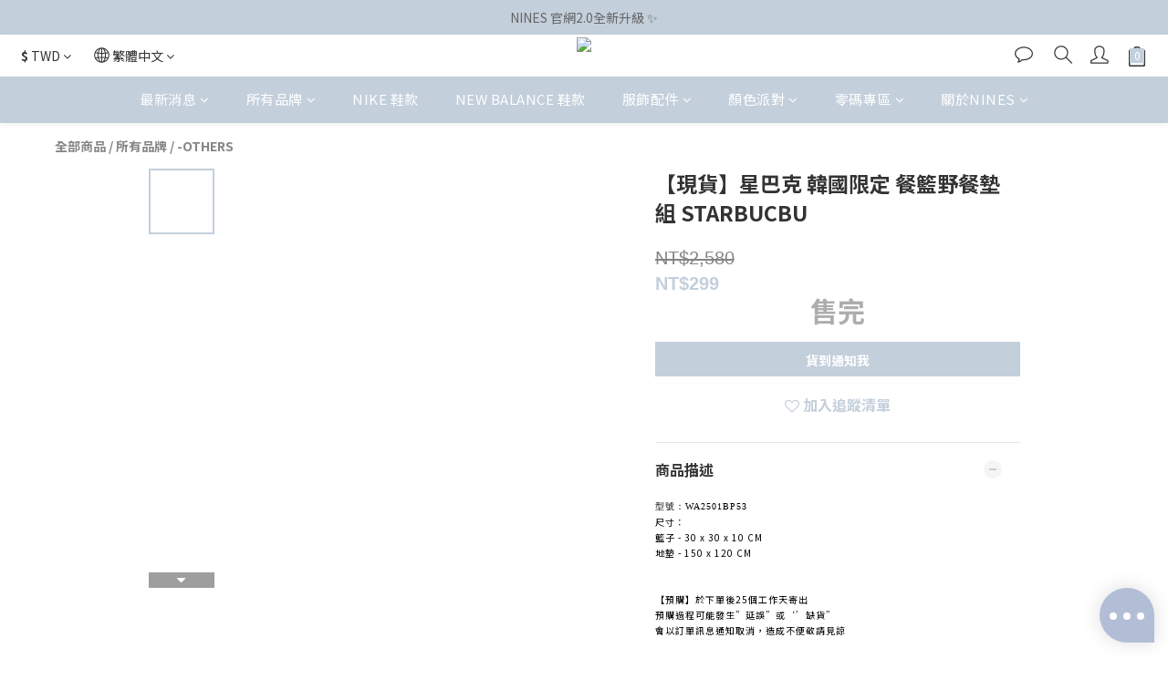

--- FILE ---
content_type: text/plain
request_url: https://www.google-analytics.com/j/collect?v=1&_v=j102&a=63501963&t=pageview&cu=TWD&_s=1&dl=https%3A%2F%2Fwww.nineselect.com%2Fproducts%2F-starbucbu-starbucbu&ul=en-us%40posix&dt=%E6%98%9F%E5%B7%B4%E5%85%8B%20%E9%9F%93%E5%9C%8B%E9%99%90%E5%AE%9A%20%E9%A4%90%E7%B1%83%EF%BC%88%E9%99%84%E5%A2%8A%E5%AD%90%EF%BC%89%20STARBUCBU&sr=1280x720&vp=1280x720&_u=aCDAAEIJAAAAACAMI~&jid=178335995&gjid=1075573394&cid=2059768779.1769448026&tid=UA-110875355-1&_gid=1946826458.1769448029&_r=1&_slc=1&pa=detail&pr1id=STARBUCBU&pr1nm=%E3%80%90%E7%8F%BE%E8%B2%A8%E3%80%91%E6%98%9F%E5%B7%B4%E5%85%8B%20%E9%9F%93%E5%9C%8B%E9%99%90%E5%AE%9A%20%E9%A4%90%E7%B1%83%E9%87%8E%E9%A4%90%E5%A2%8A%E7%B5%84%20STARBUCBU&pr1ca=&pr1br=&pr1va=&pr1pr=&pr1qt=&pr1cc=&pr1ps=0&z=186380739
body_size: -451
content:
2,cG-ZSWR04Y5GK